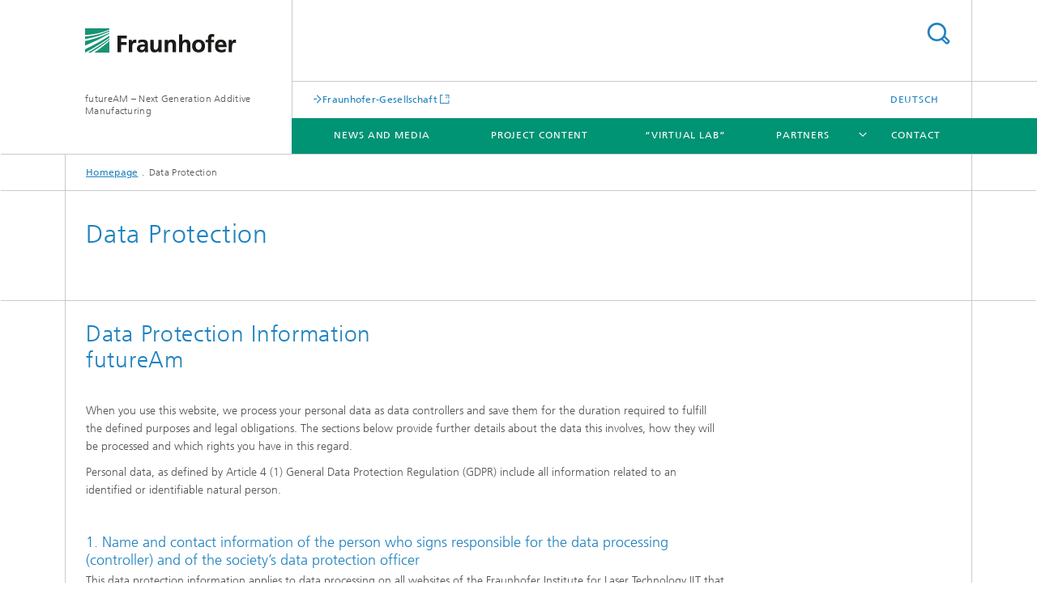

--- FILE ---
content_type: text/html;charset=utf-8
request_url: https://www.futuream.fraunhofer.de/en/data-protection.html
body_size: 11232
content:
<!DOCTYPE html>
<html lang="en" class="">
<head>
    <meta charset="utf-8"/>
    <meta http-equiv="X-UA-Compatible" content="IE=edge"/>
    <meta name="viewport" content="width=device-width, initial-scale=1, user-scalable=yes"/>
    <title>Data Protection</title>

    <!-- Avoid annoying toolbar on images in Internet Explorer -->
    <meta http-equiv="imagetoolbar" content="no" />
    <!-- Information for Robots -->
    <meta name="robots" content="noodp,noydir,index,follow" />
    <link rel="alternate" href="https://www.futuream.fraunhofer.de/de/datenschutzerklaerung.html" hreflang="de"/>
    <link rel="alternate" href="https://www.futuream.fraunhofer.de/en/data-protection.html" hreflang="en"/>
    <!-- open graph and twitter share meta data -->
    <meta property="og:title" content="Data Protection"/>
    <meta property="og:description" content="Here you can learn more about the storage &amp; processing of personal data in the context of the use of our website."/>
    <meta property="og:url" content="https://www.futuream.fraunhofer.de/en/data-protection.html"/>
    <meta property="og:type" content="website"/>
    <meta property="og:site_name" content="futureAM – Next Generation Additive Manufacturing"/>
        <meta http-equiv="last-modified" content="2020-04-14T15:38:33.583Z" />
	<meta name="pubdate" content="2020-04-14T17:38:33.583+02:00" />
    <meta name="copyright" content="Copyright" />
    <meta name="description" content="Here you can learn more about the storage &amp; processing of personal data in the context of the use of our website." />
    <!-- / LEGACY meta tags end -->

    <!--[if !IE]>-->
        <link rel="stylesheet" href="/etc.clientlibs/fraunhofer/ui/website/css/fraunhofer.min.3ed9d7d677cdf827963599044315a9d6.css" type="text/css">
<!--<![endif]-->

    <!--[if gt IE 8]>
    	<![endif]-->

    <!-- HTML5 shim and Respond.js for IE8 support of HTML5 elements and media queries -->
    <!--[if lte IE 8]>
        <link rel="stylesheet" href="/etc.clientlibs/fraunhofer/ui/website/css/lte_ie8.min.css" type="text/css">
<script src="/etc.clientlibs/fraunhofer/ui/website/js/lte_ie8.min.js"></script>
<![endif]-->
    
    <!-- Favorite icon -->
    <link rel="shortcut icon" href="/static/css/fraunhofer/resources/img/favicons/favicon_16x16.ico" type="image/x-icon"/>
	<link rel="apple-touch-icon" sizes="180x180" href="/static/css/fraunhofer/resources/img/favicons/apple-touch-icon_180x180.png">
	<meta name="msapplication-TileColor" content="#ffffff">
	<meta name="msapplication-TileImage" content="/static/css/fraunhofer/resources/img/favicons/mstile-144x144.png">
	<link rel="icon" type="image/png" href="/static/css/fraunhofer/resources/img/favicons/favicon_32x32.png" sizes="32x32">
	<link rel="icon" type="image/png" href="/static/css/fraunhofer/resources/img/favicons/favicon_96x96.png" sizes="96x96">
	<link rel="icon" type="image/svg+xml" href="/static/css/fraunhofer/resources/img/favicons/favicon.svg" sizes="any">
	
    <!-- Platform for Internet Content Selection (PICS) self-rating -->
    <link rel="meta" href="/static/css/fraunhofer/resources/pics.rdf" type="application/rdf+xml" title="PICS labels"/>
    <!-- Open Search -->
    <link rel="search" type="application/opensearchdescription+xml" title="futureAM – Next Generation Additive Manufacturing (en)" href="/en.opensearch.xml"/>
        <meta name="geo.position" content="50.785427;6.046382" />
        <meta name="ICBM" content="50.785427, 6.046382" />
    </head>
<body class="col-4" itemtype="https://schema.org/WebPage" itemscope="itemscope">
    <div class="fhg-wrapper">
        <header>
    <input type="hidden" class="available-languages-servlet-path" data-path="/en/data-protection/jcr:content.languages.json" />
<div class="fhg-header">
    <div class="fhg-grid">
        <div class="row1">
            <div class="fhg-grid-item fhg-grid-3-2-1-1 section-search">
                <section role="search">
                    <form method="get" action="/en/search.html" id="search-form" data-suggest-url="/bin/wcm/enterprisesearch/suggest">
                        <div>
                            <input type="hidden" name="_charset_" value="UTF-8" />
                            <input name="numberResults"
                                value="10" type="hidden" />
                            <input name="page" value="1" type="hidden" />

                            <input name="scope" value="ILT" type="hidden"/>
                            <input name="language" value="en" type="hidden"/>
                            <input id="search-query-default-foo" disabled="disabled" value="Suchbegriff" type="hidden"/>
                            <input name="lang" id="search-query-default-foo-hidden" value="en" type="hidden"/>

                            <input type="text" autocomplete="off" name="queryString"
                                id="data\u002DprotectionsearchQuery" class="hasDefault ac_input queryStringContentHeader" maxlength="100"/>

                        </div>
                        <button type="submit">Search</button>
                    </form>
                </section>
            </div>

            <div class="fhg-grid-item fhg-grid-1-1-1-1 section-title">
                <a href="/en.html"><div class="logo-heading">
                    	<img class="logo" alt="" title="" src="/content/dam/ilt/futuream/images/startseite_logo-fraunhofer.gif"/>
                        futureAM – Next Generation Additive Manufacturing</div>
                </a></div>
        </div>


        <div class="row2">
            <div class="fhg-grid-item fhg-grid-1-1-1-1 section-about text-site-identifier">
                <a href="/en.html">futureAM – Next Generation Additive Manufacturing</a></div>

            <div class="fhg-grid-item fhg-grid-3-2-1-1 section-nav" id="menu">
                <div class="row2-1">

                    <div class="fhg-grid-item section-mainlink">
                        <a href="https://www.fraunhofer.de/en.html" class="fhg-arrowed-link" target="_blank">Fraunhofer-Gesellschaft</a></div>
                    <div class="fhg-grid-item section-menu-plus">
                        <nav>
                            <ul>
                                <li class="lang"><a href="/de/datenschutzerklaerung.html">Deutsch</a></li>
                                        </ul>
                        </nav>
                    </div>
                </div>

                <div class="nav-fhg" id="nav"><div class="section-menu">
        <nav>
            <ul class="fhg-mainmenu">
            <li class="lvl-1 ">
	                <span><a href="/en/news_and_media.html">News and Media</a></span>
                    	</li>
			<li class="lvl-1 ">
	                <span><a href="/en/project_content.html">Project Content</a></span>
                    	</li>
			<li class="lvl-1 ">
	                <span><a href="/en/virtual_lab.html">“Virtual Lab”</a></span>
                    	</li>
			<li class="lvl-1 ">
	                <span class="navigable"><a href="/en/partners.html">Partners</a></span>
	                        <div class="submenu">
	                        	<span class="btn close">[X]</span>
	                        	<span class="mainmenu-title follow-link"><a href="/en/partners.html">Partners</a></span>
	                            <ul>
	                                <li class="lvl-2">
                                            <a href="/en/partners/Fraunhofer_IAPT.html">Fraunhofer Research Institution for Additive Manufacturing Technologies IAPT</a></li>
	                                <li class="lvl-2">
                                            <a href="/en/partners/Fraunhofer_IFAM.html">Fraunhofer Institute for Manufacturing Technology and Advanced Materials IFAM</a></li>
	                                <li class="lvl-2">
                                            <a href="/en/partners/Fraunhofer_IGD.html">Fraunhofer Institute for Computer Graphics Research IGD</a></li>
	                                <li class="lvl-2">
                                            <a href="/en/partners/Fraunhofer_ILT.html">Fraunhofer Institute for Laser Technology ILT</a></li>
	                                <li class="lvl-2">
                                            <a href="/en/partners/Fraunhofer_IWS.html">Fraunhofer Institute for Material and Beam Technology IWS</a></li>
	                                <li class="lvl-2">
                                            <a href="/en/partners/Fraunhofer_IWU.html">Fraunhofer Institute for Machine Tools and Forming Technology IWU</a></li>
	                                </ul>
	                        </div>
	                    </li>
			<li class="lvl-1 ">
	                <span><a href="/en/contact.html">Contact</a></span>
                    	</li>
			<li class="more lvl-1" id="morefield"><span class="navigable"><span>More</span></span>
	                <ul></ul>
	            </li>
            </ul>
        </nav>
    </div>
</div>
</div>
        </div>
    </div>
</div>
<div data-emptytext="stage_parsys_hint" class="dummyclass"></div>
<nav class="breadcrumbs text-secondary">

	<div class="drop-down-bar">
		<p>Where am I?</p>
	</div>
	<div class="wrapper">
		<ul>
			<li><a href="/en.html">Homepage</a></li>
					<li>Data Protection</li>
					</ul>
	</div>
</nav>
<div class="fhg-section-separator fhg-heading-separator fhg-grid fhg-grid-4-columns ">
    <div class="fhg-grid-item">
        <h1>Data Protection</h1>
        </div>
    </div>
</header>
<div class="fhg-main fhg-grid fhg-grid-4-columns">
            <div class="contentPar parsys"><div data-emptytext-sectionParsys="section_component_hint" data-emptytext="Drag components here" class="sectionComponent parbase section" data-emptytext-teaserParsys="section_component_marginal_column_parsys_hint"><div class="fhg-grid-section">
    <div class="fhg-grid fhg-grid-4-columns">
        <section>
            <div class="sectionParsys parsys"><div class="fhg-content-article fhg-grid section"><article>
    <div class="row">
        <div class="fhg-grid-item fhg-grid-3-3-2-1 fhg-inline-image">
	<div class="fhg-content fhg-richtext">
		<h2 id="Data-Protection-Information" class="fragment">Data Protection Information</h2> 
<h2 id="futureAm" class="fragment">futureAm</h2> 
<h4>&nbsp;</h4> 
<p>When you use this website, we process your personal data as data controllers and save them for the duration required to fulfill the defined purposes and legal obligations. The sections below provide further details about the data this involves, how they will be processed and which rights you have in this regard.</p> 
<p>Personal data, as defined by Article 4 (1) General Data Protection Regulation (GDPR) include all information related to an identified or identifiable natural person.</p> 
<p>&nbsp;</p> 
<h4>1. Name and contact information of the person who signs responsible for the data processing (controller) and of the society’s data protection officer<br> </h4> 
<p>This data protection information applies to data processing on all websites of the&nbsp;Fraunhofer Institute for Laser Technology ILT that refer to this data protection information. The controller is:</p> 
<p><br> <br> Fraunhofer-Gesellschaft<br> zur Förderung der angewandten Forschung e.V.<br> Hansastraße 27 c<br> 80686 Munich<br> Germany</p> 
<p>On behalf of its:</p> 
<ul> 
 <li>Fraunhofer Institute for Laser Technology ILT,<br> Steinbachstraße 15, 52074 Aachen, Germany<br> (in the following referred to as „Fraunhofer ILT“)</li> 
 <li>Fraunhofer Institute for Manufacturing Technology and Advanced Materials IFAM<br> Wiener Straße 12, 28359&nbsp;Bremen, Germany<br> (in the following referred to as „Fraunhofer IFAM“)</li> 
 <li>Fraunhofer Institute for Computer Graphics Research IGD<br> Fraunhoferstraße 5, 64283&nbsp;Darmstadt, Germany<br> (in the following referred to as „Fraunhofer IGD“)</li> 
 <li>Fraunhofer Institute for Material and Beam Technology IWS<br> Winterbergstr. 28, 01277&nbsp;Dresden, Germany<br> (in the following referred to as „Fraunhofer IWS“)</li> 
 <li>Fraunhofer Institute for Machine Tools and Forming Technology IWU<br> Reichenhainer Str. 88, 09126&nbsp;Chemnitz, Germany<br> (in the following referred to as „Fraunhofer IWU“)</li> 
 <li>Fraunhofer Research Institution for Additive Manufacturing Technologies<br> IAPT Am Schleusengraben 14, 21029&nbsp;Hamburg-Bergedorf, Germany<br> (in the following referred to as „Fraunhofer IAPT“)</li> 
</ul> 
<p>E-Mail: info@ilt.fraunhofer.de<br> Telefphone:&nbsp;+49 241 8906-0<br> Fax: +49&nbsp;+49 241 8906-121 &nbsp;</p> 
<p>The corporate data protection officer at Fraunhofer can be reached at the above-mentioned address in Munich, c/o Data Protection Officer or at&nbsp;<a href="mailto:datenschutz@zv.fraunhofer.de">datenschutz@zv.fraunhofer.de</a>.</p> 
<p>Please feel free to contact the data protection officer directly at any time with your questions concerning your data protection rights and/or your rights as data subject.</p></div>
</div></div>
</article>
</div>
</div>
</section>
    </div>
    </div></div>
<div data-emptytext-sectionParsys="section_component_hint" data-emptytext="Drag components here" class="sectionComponent parbase section" data-emptytext-teaserParsys="section_component_marginal_column_parsys_hint"><div class="sep sectionseparator"><script data-scf-json="true" type='application/json' id='/en/data-protection/jcr:content/contentPar/sectioncomponent/sep'>{"id":"/en/data-protection/jcr:content/contentPar/sectioncomponent/sep","resourceType":"fraunhofer/components/sectionseparator","url":"/en/data-protection/_jcr_content/contentPar/sectioncomponent/sep.social.json","friendlyUrl":"/en/data-protection.html"}</script><div class="fhg-section-separator"></div>
</div>
<div class="fhg-grid-section">
    <div class="fhg-grid fhg-grid-4-columns">
        <section>
            <div class="sectionParsys parsys"><div class="fhg-content-article fhg-grid section"><article>
    <div class="row">
        <div class="fhg-grid-item fhg-grid-3-3-2-1 fhg-inline-image">
	<div class="fhg-content fhg-richtext">
		<h4>2. Processing of Personal Data and Purposes of the Data Processing</h4> 
<h4>a)&nbsp;When visiting the website<br> </h4> 
<p>You may access our website without having to disclose any details of your identity. The browser installed on your terminal device automatically transmits information to the server of our website (e.g. browser type and version, date and time of access) to enable connection with the website, including the IP address of your requesting terminal device. This information is temporarily stored in a so-called log file and deleted after 30 days.</p> 
<p>Your IP address is processed for technical and administrative purposes regarding connection set-up and stability, to guarantee the security and functioning of our website and to be able to track any illegal attacks on the website, if required.</p> 
<p>The legal basis for processing the IP address is Art. 6 (1) lit. f GDPR. Our legitimate interest ensues from said security interest and the necessity of the unobstructed availability of our website.</p> 
<p>We cannot draw any direct conclusions about your identity from processing the IP address and other information in the log file.&nbsp;</p> 
<p>Moreover, we use cookies and analytics services when you visit our website. Further details can be found further below in this data protection information.</p> 
<h4>b)&nbsp;When registering for events</h4> 
<p>We offer a variety of events through our website on a regular basis, for which you may register online.</p> 
<p>In order to register online, our website’s visitors have to provide some mandatory data, which generally include:</p> 
<ul> 
 <li><span class="bulletpointlist">First and last name,</span></li> 
 <li><span class="bulletpointlist">Gender,</span></li> 
 <li><span class="bulletpointlist">Email address,</span></li> 
 <li><span class="bulletpointlist">Company Data,</span></li> 
 <li><span class="bulletpointlist">Address,</span></li> 
 <li><span class="bulletpointlist">Payment information (only for events that require payment and depending on the selected method of payment).</span></li> 
</ul> 
<p>Any other mandatory data are marked as such (e.g. with *). Further information can often be provided voluntarily.</p> 
<p>The purpose of processing the mandatory data is to identify you as event participant, to reserve a spot for your participation, to establish a contractual relationship with you, to provide you before, during and after the event with information that will optimize your participation, and to help us plan and ensure a smooth event experience. If we collect your payment information for events that require payment, the data are needed to process the participation fee. Voluntary data allow us to plan and conduct the event based on participant interest.</p> 
<p>We process data at your request and for the purposes described by Article 6 (1) lit. b GDPR to fulfill the obligations of the participation agreement and precontractual conditions.</p> 
<p>We store the data we collect in the context of event registrations for 3 years unless you have consented to a longer storage period under Art. 6 (1) lit. a GDPR.&nbsp;</p> 
<p>To accept event registrations from our online visitors, we have commissioned the service provider</p> 
<ul> 
 <li><span class="bulletpointlist">cubos Internet GmbH, Goethestraße 5, 52064, Aachen, Germany</span></li> 
 <li><span class="bulletpointlist">BS PAYONE GmbH, Niederlassung Kiel, Fraunhoferstraße 2-4, 24118 Kiel, Germany</span></li> 
 <li><span class="bulletpointlist">Concardis GmbH, Helfmann-Park 7, 65760 Eschborn, Germany&nbsp;</span></li> 
</ul> 
<p>The purpose of working with the service provider is the professional management of online registrations. This service requires storing the collected data on the servers of cubos Internet GmbH, BS PAYONE Gmbh and Concardis GmbH in Germany.&nbsp;</p> 
<p>We have entered into a data processing agreement with cubos Internet GmbH. By signing this contract with us, cubos Internet GmbH agrees to process the data on our behalf pursuant to the General Data Protection Regulation (GDPR) and to ensure that the rights of the data subjects are protected.</p> 
<p>In addition, it may in some cases be necessary within the scope of performance of the contract to transfer your personal data to an external organiser. In connection with an event registration, you will be informed about who the organiser is and whether it is an external organiser. This organiser will process personal data within the scope of the event and especially for the management of participants.</p> 
<h4>c)&nbsp;When subscribing to a newsletter or other email list<br> </h4> 
<p>Once you have given your explicit consent pursuant to Art. 6 (1) lit. a GDPR, we will use your email address to regularly send you selected information about the work in our Institute and/or on other facilities and/or events of the Fraunhofer-Gesellschaft. The subjects and contents of the selected information are determined by the list you subscribed to.</p> 
<p>To receive our newsletter, we ask you to provide us with the following mandatory data:</p> 
<ul> 
 <li><span class="bulletpointlist">Salutation,</span></li> 
 <li><span class="bulletpointlist">First and last name,</span></li> 
 <li><span class="bulletpointlist">Press medium / Company,</span></li> 
 <li><span class="bulletpointlist">Street, House Number,</span></li> 
 <li><span class="bulletpointlist">ZIP, City, Country,</span></li> 
 <li><span class="bulletpointlist">Email address,</span></li> 
 <li><span class="bulletpointlist">Press Mailing List Language.</span></li> 
</ul> 
<p>We need your name and title to address you personally in our newsletter.&nbsp;</p> 
<p>We use your company name and/or the name of your communication medium to identify you as member of the media and to send you invitations by mail.</p> 
<p>You may voluntarily provide additional personal data (e.g. title and departement).&nbsp;&nbsp;</p> 
<p>Once you have subscribed, you will receive a registration notification by email, which you need to confirm to receive the newsletter (so-called double opt-in). Your email response serves as confirmation that you are in fact the person who issued the subscription.</p> 
<p>You may unsubscribe at any time, e.g. via a link at the end of each newsletter.&nbsp; Alternatively, you may also unsubscribe by email presse@ilt.fraunhofer.de.</p> 
<p>Once we have received your cancellation of the newsletter subscription, we will immediately delete your email address.</p> 
<p>Our service provider, Mailingwork GmbH, Birkenweg 7, 09569 Oederan (“Mailingwork”) sends our newsletter to your email address on our behalf. Mailingwork stores the email addresses of our newsletter recipients on their servers in Germany on our behalf.</p> 
<p>Mailingwork uses this information for the purpose of sending and evaluating newsletters on our behalf. For this purpose, we entered into a data processing agreement with Mailingwork. By signing this agreement, Mailingwork undertakes to process the subscriber data in compliance with the General Data Protection Regulation (GDPR) and to uphold the rights of all data subjects.&nbsp;</p> 
<p>Mailingwork has assured us that personal data are extensively protected from unauthorized access. Mailingwork is barred from using the data provided by our newsletter subscribers to contact the subscribers itself and is not authorized to transfer the subscriber data to third parties. As a reputable email sending service, Mailingwork is also certified by the Certified Senders Alliance.</p> 
<p>&nbsp;</p> 
<h4>3. Transfer of Data&nbsp;</h4> 
<p>If we forward personal data collected through websites to processors, we will notify you in this data protection information regarding the respective data processing operation, citing the specific recipient.</p> 
<p>Aside from that, we will only forward your personal data if&nbsp;</p> 
<ul> 
 <li><span class="bulletpointlist">you have given consent pursuant to Art. 6 (1) lit. a GDPR;</span></li> 
 <li><span class="bulletpointlist">this is required pursuant to Article 6 (1) lit. b GDPR for the performance of a contract with you (for example forwarding to shipping companies for the purpose of delivering goods ordered by you, or forwarding payment information to payment service providers or credit institutions in order to process a payment transaction);</span></li> 
 <li><span class="bulletpointlist">there is a legal obligation for disclosure pursuant to Art. 6 (1) lit. c GDPR.</span></li> 
</ul> 
<p>The recipients may use the transferred data for the above-mentioned purposes only.</p> 
<p>&nbsp;</p> 
<h4>4. Cookies</h4> 
<p>Except in the case described in clause 5 of this Data Protection Information, we do not use any cookies.</p> 
<p>&nbsp;</p> 
<h4>5.&nbsp;Web Analysis through LeadLab</h4> 
<p>Our website uses the Leadlab service by <a href="https://www.wiredminds.de/" target="_blank" class=" external">Wiredminds GmbH</a> and its tracking pixel technology to analyze user behavior and optimize our site accordingly. The service particularly allows us to identify which companies have visited our site. In so doing we do not obtain any information that may identify you directly.</p> 
<p>The use of Leadlab involves cookies and tracking pixels which allow statistical analysis of the use of this website based on your visits. Information, including personal information, about your visiting behavior is stored in the cookie and sent to Wiredminds or is directly obtained by Wiredminds. Wiredminds uses a pseudonym to process the information in a usage profile for the purpose of analysis. The data are anonymized to the extent possible.</p> 
<p>Without your specific permission, we neither use the data collected to identify you personally nor will we match the data with personal data pertaining to the pseudonym associated with you.&nbsp;</p> 
<p>If IP addresses are collected, they are immediately anonymized after collection by deleting the last number block.</p> 
<p>For more information about data protection at Wiredminds, please visit the company’s <a href="https://www.wiredminds.de/datenschutz/" target="_blank" class=" external">website</a>.</p> 
<p>We process statistical data based on our legitimate interest pursuant to Article 6 (1) lit. f GDPR for optimizing our online offering and our web presence. Wiredminds processes the data on our behalf based on a data processing agreement between us and Wiredminds. This agreement ensures that the data processing on our behalf is consistent with the General Data Protection Regulation and guarantees the protection of the data subjects’ rights.</p> 
<p>If you do not want your usage behavior to be recorded and analyzed, you may object by means of an <a onclick="alert('Your visits are now no longer recorded.');" href="javascript:wiredminds.optOut()">opt-out cookie</a>. It will be set to prevent the future collection of your data when you visit this website. The opt-out cookie works only in this browser and only for our website. It is stored on your device. If you delete the cookies for this browser, you will have to set the opt-out cookie again.</p> 
<p>&nbsp;</p> 
<h4>6. Social Plugins&nbsp;</h4> 
<p>We use so-called social media buttons (also called social media plug-ins) on our website. These are small icons which you can use to share the contents of our website in your profile on social networks.</p> 
<p>If you activate such an icon, a connection is established between our website and the social network. In addition to the contents in question, the operator of the social network obtains further, partly personal information. For example, this includes the fact that you are currently visiting our site.</p> 
<p>The social media buttons are integrated using the so-called Shariff solution. This solution prevents your device from establishing a link to the social network merely because you visit a website featuring a social plugin button without clicking on it. This means that information is only transmitted to the social network when you activate the button.</p> 
<p>We integrate the following social plug-ins on our website:</p> 
<h4>a) Facebook Ireland Limited: Sharing on Facebook</h4> 
<p>Information is partly transmitted to the parent company Facebook Inc., headquartered in the USA. This company complies with the data protection regulations of the U.S. Privacy Shield and is registered with the U.S. Privacy Shield Program of the U.S. Department of Commerce.</p> 
<p>For the purpose and scope of data collection, further processing and use of data by Facebook as well as your related rights and configuration options for protecting your privacy, please refer to <a href="https://www.facebook.com/about/privacy/ " target="_blank" class=" external">Facebook’s privacy policy</a>.</p> 
<h4>b) Twitter International Company: Sharing on Twitter</h4> 
<p>Information is partly transmitted to the parent company Twitter Inc., headquartered in the USA. This company complies with the data protection regulations of the U.S. Privacy Shield and is registered with the U.S. Privacy Shield Program of the U.S. Department of Commerce.</p> 
<p>Further information on data protection on Twitter can be found in <a href="https://twitter.com/privacy " target="_blank" class=" external">Twitter’s privacy policy</a>.</p> 
<h4>c) XING SE: Sharing on XING</h4> 
<p>Further information on data protection on XING can be found in <a href="https://www.xing.com/privacy " target="_blank" class=" external">XING’s privacy policy</a>.&nbsp;</p> 
<h4>d) LinkedIn Corporation: Sharing on LinkedIn</h4> 
<p>Information is partly transmitted to the parent company LinkedIn Corporation, headquartered in the USA. This company complies with the data protection regulations of the U.S. Privacy Shield and is registered with the U.S. Privacy Shield Program of the U.S. Department of Commerce. Further information on data protection on LinkedIn can be found in the company’s <a href="https://www.linkedin.com/legal/privacy-policy " target="_blank" class=" external">privacy policy</a>.</p> 
<h4>e) Facebook Ireland Limited: Sharing on Instagram</h4> 
<p>Information is partly transmitted to the parent company Facebook Inc., headquartered in the USA. This company complies with the data protection regulations of the U.S. Privacy Shield and is registered with the U.S. Privacy Shield Program of the U.S. Department of Commerce.</p> 
<p>For the purpose and scope of data collection, further processing and use of data by Facebook as well as your related rights and configuration options for protecting your privacy, please refer to <a href="https://help.instagram.com/519522125107875" target="_blank" class=" external">Instagram’s privacy policy</a>.</p> 
<p>&nbsp;</p> 
<h4>7. YouTube</h4> 
<p>We use components (videos) of YouTube, LLC, 901 Cherry Ave., 94066 San Bruno, CA, USA (hereinafter “YouTube”), a company of Google Inc., Amphitheatre Parkway, Mountain View CA 94043, USA, (hereinafter “Google”) in our websites. The implementation is based on Art. 6 (1) lit. f GDPR; our legitimate interest in that case is the smooth integration of the videos and the attractive design of our website.</p> 
<p>We use the “privacy-enhanced mode” option provided by YouTube.</p> 
<p>When you access a page containing an embedded video, a connection to the YouTube servers is established and the contents are displayed on the Internet page through a notification to your browser.</p> 
<p>Pursuant to YouTube specifications, in the “privacy-enhanced mode” your data - especially which of our website pages you visited as well as device-specific information including the IP address - is sent to the YouTube servers in the US only if you view the video.&nbsp;</p> 
<p>If you are simultaneously logged into YouTube, this information is assigned to your YouTube member account. You may prevent this by logging out of your member account before visiting our website.</p> 
<p>Google complies with the Data Protection Regulations of the U.S. Privacy Shield and is registered with the U.S. Privacy Shield Program of the U.S. Department of Trade.</p> 
<p>Further information on data protection in connection with YouTube can be found in <a href="https://www.google.de/intl/de/policies/privacy/" target="_blank" class=" external">Google’s privacy policy</a>.</p> 
<p>&nbsp;</p> 
<h4>8. Your Rights as Affected Person</h4> 
<p>You have the following rights:&nbsp;</p> 
<ul> 
 <li><span class="bulletpointlist">pursuant to Art. 7(3) GDPR, to withdraw your consent at any time. This means that we may not continue the data processing based on this consent in the future;</span></li> 
 <li><span class="bulletpointlist">pursuant to Art. 15 GDPR, to obtain access to your personal data processed by us. In particular, you may request information about the purposes of the processing, the categories of personal data concerned, the categories of recipients to whom the personal data have been or will be disclosed, and the envisaged period for which the data will be stored. Moreover, you have the right to request rectification, erasure, or restriction of processing, to object to processing, the right to lodge a complaint, and to obtain information about the source of your data if they were not collected by us, as well as about the existence of automated decision-making, including profiling, and, if applicable, meaningful information about the logic involved;</span></li> 
 <li><span class="bulletpointlist">pursuant to Art. 16 GDPR, to obtain the rectification of inaccurate data or the completion of your personal data without undue delay;</span></li> 
 <li><span class="bulletpointlist">pursuant to Art. 17 GDPR, to obtain the erasure of personal data saved by us unless processing is necessary to exercise the right of freedom of expression and information, to comply with a legal obligation, for reasons of public interest, or to establish, exercise or defend legal claims;</span></li> 
 <li><span class="bulletpointlist">pursuant to Art. 18 GDPR, to obtain restriction of processing of your personal data if you contest the accuracy of the data, the processing is unlawful but you oppose the erasure of the personal data, or if we no longer need the personal data while you still require it for establishing, exercising or defending legal claims, or if you have filed an objection to the processing pursuant to Art. 21 GDPR;</span></li> 
 <li><span class="bulletpointlist">pursuant to Art. 20 GDPR, to receive your personal data that you have provided to us, in a structured, commonly used and machine-readable format or to transmit those data to another controller and</span></li> 
 <li><span class="bulletpointlist">pursuant to Art. 77 GDPR, the right to lodge a complaint with a supervisory authority. Generally, you may contact the supervisory authority of your habitual residence, place of work or the registered offices of our organization.</span></li> 
</ul></div>
</div></div>
</article>
</div>
<div class="fhg-content-article fhg-grid section"><article>
    <div class="fhg-grid-item fhg-grid-3-3-2-1 fhg-content heading">
                <h2 id="Information-on-your-right-to-object-pursuant-to-Art-21-GDPR" class="fragment">Information on your right to object pursuant to Art. 21 GDPR</h2>
                    </div>
        <div class="row">
        <div class="fhg-grid-item fhg-grid-3-3-2-1 fhg-inline-image">
	<div class="fhg-content fhg-richtext">
		<p>You have the right to object, on grounds relating to your particular situation, at any time to processing of your personal data pursuant to Art. 6 (1) lit. e GDPR (data processing carried out in the public interest) and Art. 6 (1) lit. f GDPR (data processing for purposes of legitimate interests).</p> 
<p>If you file an objection, we will no longer process your personal data unless we can demonstrate compelling legitimate grounds for processing which override your interests, rights and freedoms, or unless the processing serves the establishment, exercise or defense of legal claims.</p> 
<p>If your objection is directed against the processing of data for the purpose of direct marketing, we will stop the processing immediately. In this case, citing a special situation is not necessary. This includes profiling to the extent that it is related to such direct marketing.</p> 
<p>If you would like to assert your right to object, please send an email to <a href="mailto:datenschutzkoordination@zv.fraunhofer.de">datenschutzkoordination@zv.fraunhofer.de</a>.</p> 
<p>&nbsp;</p></div>
</div></div>
</article>
</div>
<div class="fhg-content-article fhg-grid section"><article>
    <div class="fhg-grid-item fhg-grid-3-3-2-1 fhg-content heading">
                <h2 id="0Y" class="fragment"> </h2>
                    </div>
        <div class="row">
        <div class="fhg-grid-item fhg-grid-3-3-2-1 fhg-inline-image">
	<div class="fhg-content fhg-richtext">
		<h4>9. Data Security</h4> 
<p>All your personal data are transmitted in encrypted format, using the widely used and secure TLS (Transport Layer Security) standard. TLS is a secure and proven standard that is also used, for instance, in online banking. You will recognize a secure TLS connection by the additional s after http (i.e., https://..) in the address bar of your browser or by the lock icon in the lower part of your browser.</p> 
<p>In all other regards, we use suitable technical and organizational security measures to protect your data against accidental or intentional manipulations, partial or complete loss, destruction, or the unauthorized access of third parties. We continuously improve our security measures in accordance with the state of the art.&nbsp;</p> 
<p>&nbsp;</p> 
<h4>10. Timeliness and Amendments to this Data Protection Information<b></b><br> </h4> 
<p>This data protection information as amended in January 2020 is currently applicable.</p> 
<p>It may become necessary to change this data protection information due to the further development of our website and its offers or on account of amended legal or official requirements. You may always access and print the latest data protection information on the website at&nbsp;<a href="/en/data-protection.html"><span class="linklist">https://www.ilt.fraunhofer.de/en/data-protection.html</span></a>.</p></div>
</div></div>
</article>
</div>
</div>
</section>
    </div>
    </div></div>
</div>
</div>
        <div class="sep sectionseparator"><script data-scf-json="true" type='application/json' id='/en/data-protection/jcr:content/sep'>{"id":"/en/data-protection/jcr:content/sep","resourceType":"fraunhofer/components/sectionseparator","url":"/en/data-protection/_jcr_content/sep.social.json","friendlyUrl":"/en/data-protection.html"}</script><div class="fhg-section-separator"></div>
</div>
<footer>
    <div class="fhg-footer">
        <h2 class="invisible fragment" id="Navigation-and-Social-Media">Navigation and Social Media</h2>
        <div class="fhg-grid">
            <div class="fhg-social">
    <div class="fhg-grid">
        <div class="fhg-grid-item fhg-grid-3-2-2-1">
		</div>
        <div class="fhg-grid-item fhg-grid-1-1-1-1 secondary-buttons">
            <div class="fhg-grid-item-contents">
                <button class="print">Print</button>
                <!--<button>Download</button>-->
            </div>
        </div>
    </div>
</div><div class="row-quick-links links-list">
        <div class="fhg-grid-item fhg-grid-1-1-1-1 section-h-links">
            </div>
        <div class="fhg-grid-item fhg-grid-3-2-1-1 section-links">
            <ul class="fhg-list arrowed-list">
                </ul>
        </div>
    </div>
<div class="row-social">
                <div class="fhg-grid-item section-coop">
        <h3 class="fhg-block-heading">Related Links</h3>

        <form method="get" action="#related">
            <div>
                <select id="relatedLinks" name="cooperation">
                    <option value="https://www.iapt.fraunhofer.de/en.html">Fraunhofer IAPT</option>
                    <option value="https://www.ifam.fraunhofer.de/en.html">Fraunhofer IFAM</option>
                    <option value="https://www.igd.fraunhofer.de/en.html">Fraunhofer IGD</option>
                    <option value="https://www.ilt.fraunhofer.de/en.html">Fraunhofer ILT</option>
                    <option value="https://www.iws.fraunhofer.de/en.html">Fraunhofer IWS</option>
                    <option value="https://www.iwu.fraunhofer.de/en.html">Fraunhofer IWU</option>
                    </select>
            </div>
            <button class="submit" type="submit">Choose</button>
        </form>
        <input type="hidden" name="https://www.iapt.fraunhofer.de/en.html" value="_blank"/>
        <input type="hidden" name="https://www.ifam.fraunhofer.de/en.html" value="_blank"/>
        <input type="hidden" name="https://www.igd.fraunhofer.de/en.html" value="_blank"/>
        <input type="hidden" name="https://www.ilt.fraunhofer.de/en.html" value="_blank"/>
        <input type="hidden" name="https://www.iws.fraunhofer.de/en.html" value="_blank"/>
        <input type="hidden" name="https://www.iwu.fraunhofer.de/en.html" value="_blank"/>
        <div class="fhg-grid-item section-mainlink">
                <a href="https://www.fraunhofer.de/en.html" class="fhg-arrowed-link" target="_blank">Fraunhofer-Gesellschaft</a></div>
        </div>
<div class="fhg-grid-item section-follow">
        <h3 class="title">Follow us</h3>
        <ul>
            <li>
                        <a href="https://twitter.com/futureAM_FhG" target="_blank" class="button tw" title=""></a>
                    </li>
                </ul>
    </div>
</div>
            <div class="row-footer-nav">
    <div class="fhg-grid-item fhg-grid-3-2-1-1 section-menu text-secondary">
        <nav>
            <ul>
                <li>
                        <a href="/en/sitemap.html">Sitemap</a></li>
                <li>
                        <a href="/en/contact.html">Contact</a></li>
                <li>
                        <a href="/en/publishing-notes.html">Publishing Notes</a></li>
                <li>
                        <a href="/en/data-protection.html">Data Protection</a></li>
                </ul>
        </nav>
    </div>
    <div class="fhg-grid-item fhg-grid-1-1-1-1 section-copy text-secondary">
    	<span>© 2026 </span>     
    </div>
</div>
</div>
        <div class="print-footer">
            <p><strong>Source: Fraunhofer-Gesellschaft<br>futureAM – Next Generation Additive Manufacturing - Data Protection</strong></p>
            <p>Online in Internet; URL: https://www.futuream.fraunhofer.de/en/data-protection.html</p>
            <p>Date: 20.1.2026 23:46</p>
        </div>
    </div>
</footer>
</div>
    <script src="/etc.clientlibs/fraunhofer/ui/website/js/thirdparty/requirejs.min.js"></script>
<script src="/etc.clientlibs/fraunhofer/ui/website/js/fraunhofer.min.js"></script>
<!--[if lte IE 9]>
    <script type="text/javascript">
        require(['input-placeholder']);
    </script>
<![endif]-->
<!-- Tracking Code BEGIN --><script type="text/javascript">(function(d,s){var l=d.createElement(s),e=d.getElementsByTagName(s)[0];
l.async=true;l.type='text/javascript';
l.src='https://c.leadlab.click/913cfd0228723c0c.js';
e.parentNode.insertBefore(l,e);})(document,'script');</script><!-- Tracking Code END --></body>
</html>